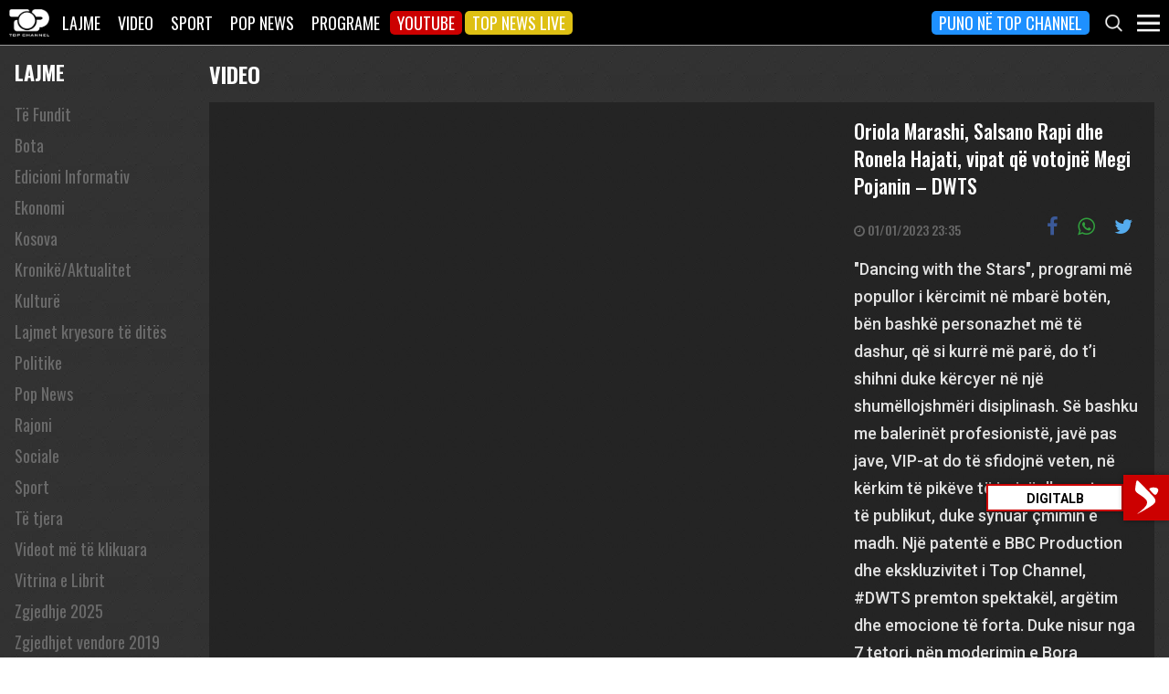

--- FILE ---
content_type: text/html; charset=UTF-8
request_url: https://top-channel.tv/video/oriola-marashi-salsano-rapi-dhe-ronela-hajati-vipat-qe-votojne-megi-pojanin-dwts/
body_size: 12668
content:

<!DOCTYPE html>
<html lang="en-US">

<head>
	<meta http-equiv="X-UA-Compatible" content="IE=edge">
	<meta name="viewport" content="width=device-width, initial-scale=1">
	<meta content='width=device-width, initial-scale=1.0, maximum-scale=1.0, user-scalable=0' name='viewport' />
	<title>  Oriola Marashi, Salsano Rapi dhe Ronela Hajati, vipat që votojnë Megi Pojanin &#8211; DWTS - Top Channel</title>
	<meta charset="UTF-8" />
	<meta name="facebook-domain-verification" content="0q8896rl4bckxncytvruakxa9negl1" />
	<meta property="fb:app_id" content="1715618661991455" />
	<meta property="fb:pages" content="134092533150" />
	<meta property="fb:pages" content="108962328164349" />
	<meta property="fb:pages" content="103166395479985" />
	<meta property="og:type" content="website" />
	<meta property="og:locale" content="sq_AL" />
	<meta name="apple-itunes-app" content="app-id=652840314">
	<!--<meta name="google-play-app" content="app-id=com.topchannel.tv.activitys">-->

	<meta property="og:url" content="https://top-channel.tv/video/oriola-marashi-salsano-rapi-dhe-ronela-hajati-vipat-qe-votojne-megi-pojanin-dwts/" />
	<meta property="og:title" content="Oriola Marashi, Salsano Rapi dhe Ronela Hajati, vipat që votojnë Megi Pojanin &#8211; DWTS - Top Channel" />
	<meta property="og:description" content=""Dancing with the Stars", programi më popullor i kërcimit në mbarë botën, bën bashkë personazhet më të dashur, që si kurrë më parë, do t’i shihni duke kërcyer në një shumëllojshmëri disiplinash. Së bashku me balerinët profesionistë, javë pas jave, VIP-at do të sfidojnë veten, në kërkim të pikëve të jurisë dhe votave të publikut, duke synuar çmimin e madh. Një patentë e BBC Production dhe ekskluzivitet i Top Channel, #DWTS premton spektakël, argëtim dhe emocione të forta.
Duke nisur nga 7 tetori, nën moderimin e Bora Zemanit, çdo të premte mbrëma, ora 21.00
Moderator Gold Room: Eno Popi

Juria e DWTS:
Kledi Kadiu
Dalina Buzi
Valbona Selimllari
Armand Peza

Konkurrentët pjesëmarrës:
Arbër Çepani
Elona Duro
Julka Gramo
Ilir Dushkaj
Irini Qirjako
Megi Pojani
Isli Islami
Alban Nimani
Salsano Rrapi
Ardit Çuni
Sara Hoxha
Elhaida Dani
Deborah Keçi
Gent Hazizi" />
	<meta property="og:image" content="https://img.youtube.com/vi/tURMTV-_XrQ/maxresdefault.jpg" />

	<meta name="twitter:card" content="summary_large_image">
	<meta name="twitter:creator" content="@topchanneltv">
	<meta name="twitter:site" content="@tchbreakingnews">
	<meta name="twitter:url" content="https://top-channel.tv/video/oriola-marashi-salsano-rapi-dhe-ronela-hajati-vipat-qe-votojne-megi-pojanin-dwts/">
	<meta name="twitter:title" content="Oriola Marashi, Salsano Rapi dhe Ronela Hajati, vipat që votojnë Megi Pojanin &#8211; DWTS - Top Channel">
	<meta name="twitter:description" content=""Dancing with the Stars", programi më popullor i kërcimit në mbarë botën, bën bashkë personazhet më të dashur, që si kurrë më parë, do t’i shihni duke kërcyer në një shumëllojshmëri disiplinash. Së bashku me balerinët profesionistë, javë pas jave, VIP-at do të sfidojnë veten, në kërkim të pikëve të jurisë dhe votave të publikut, duke synuar çmimin e madh. Një patentë e BBC Production dhe ekskluzivitet i Top Channel, #DWTS premton spektakël, argëtim dhe emocione të forta.
Duke nisur nga 7 tetori, nën moderimin e Bora Zemanit, çdo të premte mbrëma, ora 21.00
Moderator Gold Room: Eno Popi

Juria e DWTS:
Kledi Kadiu
Dalina Buzi
Valbona Selimllari
Armand Peza

Konkurrentët pjesëmarrës:
Arbër Çepani
Elona Duro
Julka Gramo
Ilir Dushkaj
Irini Qirjako
Megi Pojani
Isli Islami
Alban Nimani
Salsano Rrapi
Ardit Çuni
Sara Hoxha
Elhaida Dani
Deborah Keçi
Gent Hazizi">
	<meta name="twitter:image" content="https://img.youtube.com/vi/tURMTV-_XrQ/maxresdefault.jpg">
	<meta name="twitter:image:alt" content="Oriola Marashi, Salsano Rapi dhe Ronela Hajati, vipat që votojnë Megi Pojanin &#8211; DWTS - Top Channel">

	<meta name="google-adsense-account" content="ca-pub-9878286712228611">
	<script async src="https://pagead2.googlesyndication.com/pagead/js/adsbygoogle.js?client=ca-pub-9878286712228611"
		crossorigin="anonymous"></script>
	<meta name='robots' content='max-image-preview:large' />
	<style>img:is([sizes="auto" i], [sizes^="auto," i]) { contain-intrinsic-size: 3000px 1500px }</style>
	<link rel='stylesheet' id='wp-block-library-css' href='https://top-channel.tv/wp-includes/css/dist/block-library/style.min.css?ver=6.8.3' type='text/css' media='all' />
<style id='classic-theme-styles-inline-css' type='text/css'>
/*! This file is auto-generated */
.wp-block-button__link{color:#fff;background-color:#32373c;border-radius:9999px;box-shadow:none;text-decoration:none;padding:calc(.667em + 2px) calc(1.333em + 2px);font-size:1.125em}.wp-block-file__button{background:#32373c;color:#fff;text-decoration:none}
</style>
<style id='global-styles-inline-css' type='text/css'>
:root{--wp--preset--aspect-ratio--square: 1;--wp--preset--aspect-ratio--4-3: 4/3;--wp--preset--aspect-ratio--3-4: 3/4;--wp--preset--aspect-ratio--3-2: 3/2;--wp--preset--aspect-ratio--2-3: 2/3;--wp--preset--aspect-ratio--16-9: 16/9;--wp--preset--aspect-ratio--9-16: 9/16;--wp--preset--color--black: #000000;--wp--preset--color--cyan-bluish-gray: #abb8c3;--wp--preset--color--white: #ffffff;--wp--preset--color--pale-pink: #f78da7;--wp--preset--color--vivid-red: #cf2e2e;--wp--preset--color--luminous-vivid-orange: #ff6900;--wp--preset--color--luminous-vivid-amber: #fcb900;--wp--preset--color--light-green-cyan: #7bdcb5;--wp--preset--color--vivid-green-cyan: #00d084;--wp--preset--color--pale-cyan-blue: #8ed1fc;--wp--preset--color--vivid-cyan-blue: #0693e3;--wp--preset--color--vivid-purple: #9b51e0;--wp--preset--gradient--vivid-cyan-blue-to-vivid-purple: linear-gradient(135deg,rgba(6,147,227,1) 0%,rgb(155,81,224) 100%);--wp--preset--gradient--light-green-cyan-to-vivid-green-cyan: linear-gradient(135deg,rgb(122,220,180) 0%,rgb(0,208,130) 100%);--wp--preset--gradient--luminous-vivid-amber-to-luminous-vivid-orange: linear-gradient(135deg,rgba(252,185,0,1) 0%,rgba(255,105,0,1) 100%);--wp--preset--gradient--luminous-vivid-orange-to-vivid-red: linear-gradient(135deg,rgba(255,105,0,1) 0%,rgb(207,46,46) 100%);--wp--preset--gradient--very-light-gray-to-cyan-bluish-gray: linear-gradient(135deg,rgb(238,238,238) 0%,rgb(169,184,195) 100%);--wp--preset--gradient--cool-to-warm-spectrum: linear-gradient(135deg,rgb(74,234,220) 0%,rgb(151,120,209) 20%,rgb(207,42,186) 40%,rgb(238,44,130) 60%,rgb(251,105,98) 80%,rgb(254,248,76) 100%);--wp--preset--gradient--blush-light-purple: linear-gradient(135deg,rgb(255,206,236) 0%,rgb(152,150,240) 100%);--wp--preset--gradient--blush-bordeaux: linear-gradient(135deg,rgb(254,205,165) 0%,rgb(254,45,45) 50%,rgb(107,0,62) 100%);--wp--preset--gradient--luminous-dusk: linear-gradient(135deg,rgb(255,203,112) 0%,rgb(199,81,192) 50%,rgb(65,88,208) 100%);--wp--preset--gradient--pale-ocean: linear-gradient(135deg,rgb(255,245,203) 0%,rgb(182,227,212) 50%,rgb(51,167,181) 100%);--wp--preset--gradient--electric-grass: linear-gradient(135deg,rgb(202,248,128) 0%,rgb(113,206,126) 100%);--wp--preset--gradient--midnight: linear-gradient(135deg,rgb(2,3,129) 0%,rgb(40,116,252) 100%);--wp--preset--font-size--small: 13px;--wp--preset--font-size--medium: 20px;--wp--preset--font-size--large: 36px;--wp--preset--font-size--x-large: 42px;--wp--preset--spacing--20: 0.44rem;--wp--preset--spacing--30: 0.67rem;--wp--preset--spacing--40: 1rem;--wp--preset--spacing--50: 1.5rem;--wp--preset--spacing--60: 2.25rem;--wp--preset--spacing--70: 3.38rem;--wp--preset--spacing--80: 5.06rem;--wp--preset--shadow--natural: 6px 6px 9px rgba(0, 0, 0, 0.2);--wp--preset--shadow--deep: 12px 12px 50px rgba(0, 0, 0, 0.4);--wp--preset--shadow--sharp: 6px 6px 0px rgba(0, 0, 0, 0.2);--wp--preset--shadow--outlined: 6px 6px 0px -3px rgba(255, 255, 255, 1), 6px 6px rgba(0, 0, 0, 1);--wp--preset--shadow--crisp: 6px 6px 0px rgba(0, 0, 0, 1);}:where(.is-layout-flex){gap: 0.5em;}:where(.is-layout-grid){gap: 0.5em;}body .is-layout-flex{display: flex;}.is-layout-flex{flex-wrap: wrap;align-items: center;}.is-layout-flex > :is(*, div){margin: 0;}body .is-layout-grid{display: grid;}.is-layout-grid > :is(*, div){margin: 0;}:where(.wp-block-columns.is-layout-flex){gap: 2em;}:where(.wp-block-columns.is-layout-grid){gap: 2em;}:where(.wp-block-post-template.is-layout-flex){gap: 1.25em;}:where(.wp-block-post-template.is-layout-grid){gap: 1.25em;}.has-black-color{color: var(--wp--preset--color--black) !important;}.has-cyan-bluish-gray-color{color: var(--wp--preset--color--cyan-bluish-gray) !important;}.has-white-color{color: var(--wp--preset--color--white) !important;}.has-pale-pink-color{color: var(--wp--preset--color--pale-pink) !important;}.has-vivid-red-color{color: var(--wp--preset--color--vivid-red) !important;}.has-luminous-vivid-orange-color{color: var(--wp--preset--color--luminous-vivid-orange) !important;}.has-luminous-vivid-amber-color{color: var(--wp--preset--color--luminous-vivid-amber) !important;}.has-light-green-cyan-color{color: var(--wp--preset--color--light-green-cyan) !important;}.has-vivid-green-cyan-color{color: var(--wp--preset--color--vivid-green-cyan) !important;}.has-pale-cyan-blue-color{color: var(--wp--preset--color--pale-cyan-blue) !important;}.has-vivid-cyan-blue-color{color: var(--wp--preset--color--vivid-cyan-blue) !important;}.has-vivid-purple-color{color: var(--wp--preset--color--vivid-purple) !important;}.has-black-background-color{background-color: var(--wp--preset--color--black) !important;}.has-cyan-bluish-gray-background-color{background-color: var(--wp--preset--color--cyan-bluish-gray) !important;}.has-white-background-color{background-color: var(--wp--preset--color--white) !important;}.has-pale-pink-background-color{background-color: var(--wp--preset--color--pale-pink) !important;}.has-vivid-red-background-color{background-color: var(--wp--preset--color--vivid-red) !important;}.has-luminous-vivid-orange-background-color{background-color: var(--wp--preset--color--luminous-vivid-orange) !important;}.has-luminous-vivid-amber-background-color{background-color: var(--wp--preset--color--luminous-vivid-amber) !important;}.has-light-green-cyan-background-color{background-color: var(--wp--preset--color--light-green-cyan) !important;}.has-vivid-green-cyan-background-color{background-color: var(--wp--preset--color--vivid-green-cyan) !important;}.has-pale-cyan-blue-background-color{background-color: var(--wp--preset--color--pale-cyan-blue) !important;}.has-vivid-cyan-blue-background-color{background-color: var(--wp--preset--color--vivid-cyan-blue) !important;}.has-vivid-purple-background-color{background-color: var(--wp--preset--color--vivid-purple) !important;}.has-black-border-color{border-color: var(--wp--preset--color--black) !important;}.has-cyan-bluish-gray-border-color{border-color: var(--wp--preset--color--cyan-bluish-gray) !important;}.has-white-border-color{border-color: var(--wp--preset--color--white) !important;}.has-pale-pink-border-color{border-color: var(--wp--preset--color--pale-pink) !important;}.has-vivid-red-border-color{border-color: var(--wp--preset--color--vivid-red) !important;}.has-luminous-vivid-orange-border-color{border-color: var(--wp--preset--color--luminous-vivid-orange) !important;}.has-luminous-vivid-amber-border-color{border-color: var(--wp--preset--color--luminous-vivid-amber) !important;}.has-light-green-cyan-border-color{border-color: var(--wp--preset--color--light-green-cyan) !important;}.has-vivid-green-cyan-border-color{border-color: var(--wp--preset--color--vivid-green-cyan) !important;}.has-pale-cyan-blue-border-color{border-color: var(--wp--preset--color--pale-cyan-blue) !important;}.has-vivid-cyan-blue-border-color{border-color: var(--wp--preset--color--vivid-cyan-blue) !important;}.has-vivid-purple-border-color{border-color: var(--wp--preset--color--vivid-purple) !important;}.has-vivid-cyan-blue-to-vivid-purple-gradient-background{background: var(--wp--preset--gradient--vivid-cyan-blue-to-vivid-purple) !important;}.has-light-green-cyan-to-vivid-green-cyan-gradient-background{background: var(--wp--preset--gradient--light-green-cyan-to-vivid-green-cyan) !important;}.has-luminous-vivid-amber-to-luminous-vivid-orange-gradient-background{background: var(--wp--preset--gradient--luminous-vivid-amber-to-luminous-vivid-orange) !important;}.has-luminous-vivid-orange-to-vivid-red-gradient-background{background: var(--wp--preset--gradient--luminous-vivid-orange-to-vivid-red) !important;}.has-very-light-gray-to-cyan-bluish-gray-gradient-background{background: var(--wp--preset--gradient--very-light-gray-to-cyan-bluish-gray) !important;}.has-cool-to-warm-spectrum-gradient-background{background: var(--wp--preset--gradient--cool-to-warm-spectrum) !important;}.has-blush-light-purple-gradient-background{background: var(--wp--preset--gradient--blush-light-purple) !important;}.has-blush-bordeaux-gradient-background{background: var(--wp--preset--gradient--blush-bordeaux) !important;}.has-luminous-dusk-gradient-background{background: var(--wp--preset--gradient--luminous-dusk) !important;}.has-pale-ocean-gradient-background{background: var(--wp--preset--gradient--pale-ocean) !important;}.has-electric-grass-gradient-background{background: var(--wp--preset--gradient--electric-grass) !important;}.has-midnight-gradient-background{background: var(--wp--preset--gradient--midnight) !important;}.has-small-font-size{font-size: var(--wp--preset--font-size--small) !important;}.has-medium-font-size{font-size: var(--wp--preset--font-size--medium) !important;}.has-large-font-size{font-size: var(--wp--preset--font-size--large) !important;}.has-x-large-font-size{font-size: var(--wp--preset--font-size--x-large) !important;}
:where(.wp-block-post-template.is-layout-flex){gap: 1.25em;}:where(.wp-block-post-template.is-layout-grid){gap: 1.25em;}
:where(.wp-block-columns.is-layout-flex){gap: 2em;}:where(.wp-block-columns.is-layout-grid){gap: 2em;}
:root :where(.wp-block-pullquote){font-size: 1.5em;line-height: 1.6;}
</style>
<link rel='stylesheet' id='bootstrap-css' href='https://top-channel.tv/wp-content/themes/topchannel/assets/ext/bootstrap/css/bootstrap.min.css?ver=3.3.7.20260118' type='text/css' media='all' />
<link rel='stylesheet' id='tch-main-style-css' href='https://top-channel.tv/wp-content/themes/topchannel/style.css?ver=1.0.20260118' type='text/css' media='all' />
<link rel='stylesheet' id='font-awesome-css' href='https://top-channel.tv/wp-content/themes/topchannel/assets/ext/font-awesome/css/font-awesome.min.css?ver=4.7.0.20260118' type='text/css' media='all' />
<link rel='stylesheet' id='tch-election-block-style-css' href='https://top-channel.tv/wp-content/themes/topchannel/election.css?ver=1.0.20260118' type='text/css' media='all' />
<link rel='stylesheet' id='tch-media-style-css' href='https://top-channel.tv/wp-content/themes/topchannel/media-style.css?ver=1.0.20260118' type='text/css' media='all' />
<script type="text/javascript" src="https://top-channel.tv/wp-content/themes/topchannel/assets/ext/jquery/jquery-3.7.1.min.js?ver=1" id="jquery-js"></script>
<script type="text/javascript" src="https://top-channel.tv/wp-content/themes/topchannel/assets/ext/prebid/prebid10.17.0.js?ver=1.0.0.20260118" id="prebid-js"></script>
<script type="text/javascript" src="https://top-channel.tv/wp-content/themes/topchannel/gam.js?ver=1.0.0.20260118" id="gam-js"></script>
<link rel="canonical" href="https://top-channel.tv/video/oriola-marashi-salsano-rapi-dhe-ronela-hajati-vipat-qe-votojne-megi-pojanin-dwts/" />
<link rel="alternate" title="oEmbed (JSON)" type="application/json+oembed" href="https://top-channel.tv/wp-json/oembed/1.0/embed?url=https%3A%2F%2Ftop-channel.tv%2Fvideo%2Foriola-marashi-salsano-rapi-dhe-ronela-hajati-vipat-qe-votojne-megi-pojanin-dwts%2F" />
<link rel="alternate" title="oEmbed (XML)" type="text/xml+oembed" href="https://top-channel.tv/wp-json/oembed/1.0/embed?url=https%3A%2F%2Ftop-channel.tv%2Fvideo%2Foriola-marashi-salsano-rapi-dhe-ronela-hajati-vipat-qe-votojne-megi-pojanin-dwts%2F&#038;format=xml" />

	<!--[if lt IE 9]>
	<script src="https://oss.maxcdn.com/html5shiv/3.7.3/html5shiv.min.js"></script>
	<script src="https://oss.maxcdn.com/respond/1.4.2/respond.min.js"></script>
	<![endif]-->
	
	<script>
		var pageType = "article";
		var contentCategory = "";
	</script>


	<!-- Google tag (gtag.js) -->
	<script async src="https://www.googletagmanager.com/gtag/js?id=G-ZSFJQH1PRP"></script>
	<script>
		window.dataLayer = window.dataLayer || [];

		function gtag() {
			dataLayer.push(arguments);
		}
		gtag('js', new Date());
		gtag('config', 'G-ZSFJQH1PRP');
	</script>

	<!-- DFP Ads -->
	<script async='async' src='https://www.googletagservices.com/tag/js/gpt.js'></script>
	<script>
		var ajaxurl = "https://top-channel.tv/wp-admin/admin-ajax.php";
	</script>

	<link rel="apple-touch-icon" sizes="57x57" href="/icons/apple-icon-57x57.png">
	<link rel="apple-touch-icon" sizes="60x60" href="/icons/apple-icon-60x60.png">
	<link rel="apple-touch-icon" sizes="72x72" href="/icons/apple-icon-72x72.png">
	<link rel="apple-touch-icon" sizes="76x76" href="/icons/apple-icon-76x76.png">
	<link rel="apple-touch-icon" sizes="114x114" href="/icons/apple-icon-114x114.png">
	<link rel="apple-touch-icon" sizes="120x120" href="/icons/apple-icon-120x120.png">
	<link rel="apple-touch-icon" sizes="144x144" href="/icons/apple-icon-144x144.png">
	<link rel="apple-touch-icon" sizes="152x152" href="/icons/apple-icon-152x152.png">
	<link rel="apple-touch-icon" sizes="180x180" href="/icons/apple-icon-180x180.png">
	<link rel="icon" type="image/png" sizes="192x192" href="/icons/android-icon-192x192.png">
	<link rel="icon" type="image/png" sizes="32x32" href="/icons/favicon-32x32.png">
	<link rel="icon" type="image/png" sizes="96x96" href="/icons/favicon-96x96.png">
	<link rel="icon" type="image/png" sizes="16x16" href="/icons/favicon-16x16.png">
	<link rel="manifest" href="/icons/manifest.json">
	<meta name="msapplication-TileColor" content="#ffffff">
	<meta name="msapplication-TileImage" content="/icons/ms-icon-144x144.png">
	<meta name="theme-color" content="#142a51">


	
	<script type="application/ld+json">
		{
			"@context": "https://schema.org",
			"@type": "Organization",
			"name": "Top Channel Sh.a.",
			"url": "https://top-channel.tv/",
			"sameAs": [
				"https://www.facebook.com/topchannel",
				"https://www.instagram.com/topchannelalbania/",
				"https://twitter.com/topchanneltv",
				"https://www.youtube.com/user/TopChannelAlbania"
			]
		}
	</script>
		</head>

<body class="wp-singular video-template-default single single-video postid-2321089 wp-theme-topchannel tv">
	<div class="container-fluid siteContainer">

		

		<div class="topContainer">
			<div class="topInnerContainer">

				<div class="logoContainer">
					<a href="https://top-channel.tv/">
						<img src="https://top-channel.tv/wp-content/themes/topchannel/assets/images/logo.png" />
						<div class="clearfix"></div>
					</a>
					<div class="clearfix"></div>
				</div>

				<div class="bigMenu hidden-xs">
					<div class="menuContainer"><ul id="topMenu" class="menuUL"><li id="menu-item-18542" class="menu-item menu-item-type-custom menu-item-object-custom menu-item-18542"><a href="https://top-channel.tv/kreu/">Lajme</a></li>
<li id="menu-item-18545" class="menu-item menu-item-type-post_type_archive menu-item-object-video menu-item-18545"><a href="https://top-channel.tv/video/">Video</a></li>
<li id="menu-item-18587" class="menu-item menu-item-type-post_type menu-item-object-page menu-item-18587"><a href="https://top-channel.tv/sport/">Sport</a></li>
<li id="menu-item-18588" class="menu-item menu-item-type-post_type menu-item-object-page menu-item-18588"><a href="https://top-channel.tv/popnews/">Pop News</a></li>
<li id="menu-item-18712" class="menu-item menu-item-type-post_type_archive menu-item-object-programe menu-item-18712"><a href="https://top-channel.tv/programe/">Programe</a></li>
<li id="menu-item-965329" class="top-youtube-red menu-item menu-item-type-custom menu-item-object-custom menu-item-965329"><a href="https://www.youtube.com/subscription_center?add_user=TopChannelAlbania">Youtube</a></li>
<li id="menu-item-806108" class="orange menu-item menu-item-type-post_type menu-item-object-page menu-item-806108"><a href="https://top-channel.tv/topnewslive/">Top News LIVE</a></li>
<li id="menu-item-3244551" class="puno-top-channel menu-item menu-item-type-post_type menu-item-object-page menu-item-3244551"><a href="https://top-channel.tv/mundesi-punesimi/">Puno në Top Channel</a></li>
</ul></div><!-- Cached Nav: topMenu -->									</div>

				<div class="menuButtonContainer pull-right">
					<!-- 					<a href="/topnewslive/" class="topnewslive visible-xs"><img src="https://top-channel.tv/wp-content/themes/topchannel/assets/images/tnw.png" /></a> -->
					<a href="#" class="searchIcon"><img
							src="https://top-channel.tv/wp-content/themes/topchannel/assets/images/search.png" /></a>
					<a href="#" class="menuIcon"><img
							src="https://top-channel.tv/wp-content/themes/topchannel/assets/images/menu.png" /></a>
					<div class="clearfix"></div>
				</div>
				<div class="clearfix"></div>
			</div>
			<div class="clearfix"></div>
		</div>

		<div class="mainMenu">

			<div class="siteWidthContainer">
				<div class="col-xs-12 col-sm-2 col-md-2 col-lg-2 col">
					<div class="menuContainer"><ul id="newsMenu1" class="menuUL"><li id="menu-item-18518" class="menu-item menu-item-type-custom menu-item-object-custom menu-item-18518"><a href="https://top-channel.tv/kreu/">Lajme</a></li>
<li id="menu-item-18519" class="menu-item menu-item-type-taxonomy menu-item-object-category menu-item-18519"><a href="https://top-channel.tv/artikuj/vendi/politike/">Politikë</a></li>
<li id="menu-item-18521" class="menu-item menu-item-type-taxonomy menu-item-object-category menu-item-18521"><a href="https://top-channel.tv/artikuj/vendi/kronike/">Kronikë</a></li>
<li id="menu-item-18520" class="menu-item menu-item-type-taxonomy menu-item-object-category menu-item-18520"><a href="https://top-channel.tv/artikuj/vendi/aktualitet/">Aktualitet</a></li>
<li id="menu-item-247249" class="menu-item menu-item-type-taxonomy menu-item-object-category menu-item-247249"><a href="https://top-channel.tv/artikuj/vendi/ekonomi/">Ekonomi</a></li>
<li id="menu-item-18522" class="menu-item menu-item-type-taxonomy menu-item-object-category menu-item-18522"><a href="https://top-channel.tv/artikuj/vendi/sociale/">Sociale</a></li>
<li id="menu-item-648489" class="menu-item menu-item-type-taxonomy menu-item-object-videot menu-item-648489"><a href="https://top-channel.tv/videot/lajme/">Video</a></li>
<li id="menu-item-806131" class="menu-item menu-item-type-post_type menu-item-object-page menu-item-806131"><a href="https://top-channel.tv/topnewslive/">Top News LIVE</a></li>
</ul></div><!-- Cached Nav: newsMenu1 -->				</div>

				<div class="col-xs-12 col-sm-2 col-md-2 col-lg-2 col">
					<div class="menuContainer"><ul id="newsMenu2" class="menuUL"><li id="menu-item-18524" class="menu-item menu-item-type-taxonomy menu-item-object-category menu-item-18524"><a href="https://top-channel.tv/artikuj/bota/">Bota</a></li>
<li id="menu-item-2623901" class="menu-item menu-item-type-taxonomy menu-item-object-category menu-item-2623901"><a href="https://top-channel.tv/artikuj/opinion/">Opinion</a></li>
<li id="menu-item-780739" class="menu-item menu-item-type-taxonomy menu-item-object-category menu-item-780739"><a href="https://top-channel.tv/artikuj/vendi/koment/">Koment</a></li>
<li id="menu-item-18525" class="menu-item menu-item-type-taxonomy menu-item-object-category menu-item-18525"><a href="https://top-channel.tv/artikuj/rajoni/">Kosova dhe Rajoni</a></li>
<li id="menu-item-18527" class="menu-item menu-item-type-taxonomy menu-item-object-category menu-item-18527"><a href="https://top-channel.tv/artikuj/teknologji/">Shkencë dhe Teknologji</a></li>
<li id="menu-item-798696" class="menu-item menu-item-type-taxonomy menu-item-object-category menu-item-798696"><a href="https://top-channel.tv/artikuj/teknologji/auto/">Auto</a></li>
</ul></div><!-- Cached Nav: newsMenu2 -->				</div>

				<div class="col-xs-12 col-sm-2 col-md-2 col-lg-2 col visible-xs">
					<div class="menuContainer"><ul id="videoMenu" class="menuUL"><li id="menu-item-655471" class="menu-item menu-item-type-post_type_archive menu-item-object-video menu-item-655471"><a href="https://top-channel.tv/video/">Video</a></li>
<li id="menu-item-655473" class="menu-item menu-item-type-taxonomy menu-item-object-videot menu-item-655473"><a href="https://top-channel.tv/videot/programe/">Programe</a></li>
<li id="menu-item-655472" class="menu-item menu-item-type-taxonomy menu-item-object-videot menu-item-655472"><a href="https://top-channel.tv/videot/lajme/">Lajme</a></li>
</ul></div><!-- Cached Nav: videoMenu -->				</div>

				<div class="clearfix visible-xs"></div>

				<div class="col-xs-12 col-sm-2 col-md-2 col-lg-2 col">
					<div class="menuContainer"><ul id="sportsMenu" class="menuUL"><li id="menu-item-18592" class="menu-item menu-item-type-post_type menu-item-object-page menu-item-18592"><a href="https://top-channel.tv/sport/">Sport</a></li>
<li id="menu-item-3164066" class="menu-item menu-item-type-taxonomy menu-item-object-category menu-item-3164066"><a href="https://top-channel.tv/artikuj/sport/kombetarja/">Kombëtarja</a></li>
<li id="menu-item-3164067" class="menu-item menu-item-type-taxonomy menu-item-object-category menu-item-3164067"><a href="https://top-channel.tv/artikuj/sport/kategoria-superiore/">Kategoria Superiore</a></li>
<li id="menu-item-3164068" class="menu-item menu-item-type-taxonomy menu-item-object-category menu-item-3164068"><a href="https://top-channel.tv/artikuj/sport/kategoria-e-pare/">Kategoria e Parë</a></li>
<li id="menu-item-3164069" class="menu-item menu-item-type-taxonomy menu-item-object-category menu-item-3164069"><a href="https://top-channel.tv/artikuj/sport/premier-league/">Premier League</a></li>
<li id="menu-item-3164071" class="menu-item menu-item-type-taxonomy menu-item-object-category menu-item-3164071"><a href="https://top-channel.tv/artikuj/sport/la-liga/">La Liga</a></li>
<li id="menu-item-3164073" class="menu-item menu-item-type-taxonomy menu-item-object-category menu-item-3164073"><a href="https://top-channel.tv/artikuj/sport/serie-a/">Serie A</a></li>
<li id="menu-item-3164075" class="menu-item menu-item-type-taxonomy menu-item-object-category menu-item-3164075"><a href="https://top-channel.tv/artikuj/sport/shumesportesh/">Shumësportësh</a></li>
<li id="menu-item-3164076" class="menu-item menu-item-type-taxonomy menu-item-object-category menu-item-3164076"><a href="https://top-channel.tv/artikuj/sport/sport-gossip/">Sport Gossip</a></li>
</ul></div><!-- Cached Nav: sportsMenu -->				</div>

				<div class="col-xs-12 col-sm-2 col-md-2 col-lg-2 col">
					<div class="menuContainer"><ul id="popnewsMenu" class="menuUL"><li id="menu-item-18591" class="menu-item menu-item-type-post_type menu-item-object-page menu-item-18591"><a href="https://top-channel.tv/popnews/">Pop News</a></li>
<li id="menu-item-247475" class="menu-item menu-item-type-post_type menu-item-object-page menu-item-247475"><a href="https://top-channel.tv/popnews/">Showbiz</a></li>
<li id="menu-item-18530" class="menu-item menu-item-type-taxonomy menu-item-object-category menu-item-18530"><a href="https://top-channel.tv/artikuj/popnews/lifestyle/">Lifestyle</a></li>
<li id="menu-item-659608" class="menu-item menu-item-type-taxonomy menu-item-object-category menu-item-659608"><a href="https://top-channel.tv/artikuj/popnews/fashion/">Fashion</a></li>
<li id="menu-item-659609" class="menu-item menu-item-type-taxonomy menu-item-object-category current-post-ancestor current-menu-parent current-post-parent menu-item-659609"><a href="https://top-channel.tv/artikuj/popnews/shendeti/">Shëndeti</a></li>
<li id="menu-item-659607" class="menu-item menu-item-type-taxonomy menu-item-object-category menu-item-659607"><a href="https://top-channel.tv/artikuj/popnews/dieta/">Dieta</a></li>
<li id="menu-item-716679" class="menu-item menu-item-type-taxonomy menu-item-object-category menu-item-716679"><a href="https://top-channel.tv/artikuj/popnews/receta-gatimi/">Receta gatimi</a></li>
</ul></div><!-- Cached Nav: popnewsMenu -->				</div>


				<div class="col-xs-12 col-sm-2 col-md-2 col-lg-2 col">
					<div class="menuContainer"><ul id="tvMenu" class="menuUL"><li id="menu-item-18713" class="menu-item menu-item-type-post_type_archive menu-item-object-programe menu-item-18713"><a href="https://top-channel.tv/programe/">Programe</a></li>
<li id="menu-item-2965450" class="menu-item menu-item-type-custom menu-item-object-custom menu-item-2965450"><a href="https://bigbrothervip.top-channel.tv/">Big Brother VIP</a></li>
<li id="menu-item-2007890" class="menu-item menu-item-type-post_type menu-item-object-programe menu-item-2007890"><a href="https://top-channel.tv/programe/perputhen/">Për’puthen</a></li>
<li id="menu-item-2007891" class="menu-item menu-item-type-post_type menu-item-object-programe menu-item-2007891"><a href="https://top-channel.tv/programe/shqiperia-live/">Shqipëria LIVE</a></li>
<li id="menu-item-247538" class="menu-item menu-item-type-post_type menu-item-object-programe menu-item-247538"><a href="https://top-channel.tv/programe/fiksfare/">Fiks Fare</a></li>
<li id="menu-item-18553" class="menu-item menu-item-type-taxonomy menu-item-object-videot menu-item-18553"><a href="https://top-channel.tv/videot/programe/">Video</a></li>
<li id="menu-item-248057" class="menu-item menu-item-type-post_type_archive menu-item-object-programe menu-item-248057"><a href="https://top-channel.tv/programe/">Të gjitha programet</a></li>
<li id="menu-item-873786" class="menu-item menu-item-type-post_type menu-item-object-page menu-item-873786"><a href="https://top-channel.tv/guida/">Guida TV</a></li>
</ul></div><!-- Cached Nav: tvMenu -->				</div>

				<div class="col-xs-12 col-sm-2 col-md-2 col-lg-2 col">
					<div class="menuContainer"><ul id="tchMenu" class="menuUL"><li id="menu-item-18539" class="menu-item menu-item-type-post_type menu-item-object-page menu-item-18539"><a href="https://top-channel.tv/rreth-top-channel/">Top Channel</a></li>
<li id="menu-item-18551" class="menu-item menu-item-type-post_type menu-item-object-page menu-item-18551"><a href="https://top-channel.tv/rreth-top-channel/">Rreth Top Channel</a></li>
<li id="menu-item-2985343" class="menu-item menu-item-type-custom menu-item-object-custom menu-item-2985343"><a href="https://tickets.top-media.al/">Bileta</a></li>
<li id="menu-item-18540" class="menu-item menu-item-type-post_type menu-item-object-page menu-item-18540"><a href="https://top-channel.tv/rreth-top-channel/kontakt/">Kontakt</a></li>
<li id="menu-item-18538" class="menu-item menu-item-type-post_type menu-item-object-page menu-item-18538"><a href="https://top-channel.tv/mundesi-punesimi/">Puno në Top Channel</a></li>
<li id="menu-item-2543732" class="menu-item menu-item-type-post_type menu-item-object-page menu-item-2543732"><a href="https://top-channel.tv/privacy-policy-terms-of-use/">Privacy Policy &#038; Terms of Use</a></li>
</ul></div><!-- Cached Nav: tchMenu -->				</div>

				<div class="clearfix"></div>
			</div>
			<div class="clearfix"></div>
		</div>

		<div class="searchBox">
			<div class="siteWidthContainer">
				<form method="get" action="https://top-channel.tv/">
					<input pattern=".{3,}" required type="text" name="s" id="s" placeholder="Kerko..." class="txt" />
					<button type="submit" class="startSearch">
						<i class="fa fa-search" aria-hidden="true"></i>
					</button>
					<div class="clearfix"></div>
				</form>
				<div class="clearfix"></div>
			</div>
		</div>

		<div class="contentWrapper"><div class="vContainer">
	<aside class="mediaSide col-xs-12 col-sm-3 col-md-2 col-lg-2 hidden-xs">
		<div class="inner">
			<a href="#" class="closeMediaFilter visible-xs"><i class="fa fa-times-circle-o" aria-hidden="true"></i></a>
			
			<div class="head">
				<a href="https://top-channel.tv/videot/lajme/" class="item first newscats">
					Lajme				</a>
				<div class="clearfix"></div>
			</div>
			
			<div class="subcatHolder">
				<div class="subcats newscats">
					<a href="https://top-channel.tv/videot/lajme/" class="item">T&euml; Fundit</a>
										<a href="https://top-channel.tv/videot/bota/" class="item">Bota</a>
										<a href="https://top-channel.tv/videot/edicioni-informativ/" class="item">Edicioni Informativ</a>
										<a href="https://top-channel.tv/videot/ekonomi/" class="item">Ekonomi</a>
										<a href="https://top-channel.tv/videot/kosova/" class="item">Kosova</a>
										<a href="https://top-channel.tv/videot/kronikeaktualitet/" class="item">Kronikë/Aktualitet</a>
										<a href="https://top-channel.tv/videot/kulture/" class="item">Kulturë</a>
										<a href="https://top-channel.tv/videot/webnews/" class="item">Lajmet kryesore të ditës</a>
										<a href="https://top-channel.tv/videot/politike/" class="item">Politike</a>
										<a href="https://top-channel.tv/videot/popnews/" class="item">Pop News</a>
										<a href="https://top-channel.tv/videot/rajoni/" class="item">Rajoni</a>
										<a href="https://top-channel.tv/videot/sociale/" class="item">Sociale</a>
										<a href="https://top-channel.tv/videot/sport/" class="item">Sport</a>
										<a href="https://top-channel.tv/videot/te-tjera/" class="item">Të tjera</a>
										<a href="https://top-channel.tv/videot/top-video/" class="item">Videot më të klikuara</a>
										<a href="https://top-channel.tv/videot/vitrina-e-librit/" class="item">Vitrina e Librit</a>
										<a href="https://top-channel.tv/videot/zgjedhje-2025/" class="item">Zgjedhje 2025</a>
										<a href="https://top-channel.tv/videot/zgjedhjet-vendore-2019/" class="item">Zgjedhjet vendore 2019</a>
										<div class="clearfix"></div>
				</div>
				
				<div class="clearfix"></div>
			</div>
			
			<div class="head">
				<a href="https://top-channel.tv/videot/programe/" class="item first showcats">
					Programe				</a>
				<div class="clearfix"></div>
			</div>
			
			
			<div class="subcatHolder">
				<div class="subcats showcats">
					<a href="https://top-channel.tv/videot/programe/" class="item">T&euml; Fundit</a>
										<a href="https://top-channel.tv/videot/a-je-bre-normal/" class="item">A je bre normal?</a>
										<a href="https://top-channel.tv/videot/a-live-night/" class="item">A.Live.Night</a>
										<a href="https://top-channel.tv/videot/ag-show/" class="item">AG Show</a>
										<a href="https://top-channel.tv/videot/ajo/" class="item">AJO</a>
										<a href="https://top-channel.tv/videot/albanian-brand/" class="item">Albanian Brand</a>
										<a href="https://top-channel.tv/videot/artkand/" class="item">ArtKand</a>
										<a href="https://top-channel.tv/videot/bageti-e-bujqesi/" class="item">Bagëti e Bujqësi</a>
										<a href="https://top-channel.tv/videot/black-histori/" class="item">Black Histori</a>
										<a href="https://top-channel.tv/videot/breaking/" class="item">Breaking</a>
										<a href="https://top-channel.tv/videot/business-in/" class="item">Business In</a>
										<a href="https://top-channel.tv/videot/cartel/" class="item">Cartel</a>
										<a href="https://top-channel.tv/videot/cherry-on-top/" class="item">Cherry on Top</a>
										<a href="https://top-channel.tv/videot/cikli-i-dokumentareve-cut/" class="item">CUT</a>
										<a href="https://top-channel.tv/videot/dancing-with-the-stars/" class="item">Dancing with the Stars</a>
										<a href="https://top-channel.tv/videot/destinacionet-e-pazbuluara-te-shqiperise/" class="item">Destinacionet e Pazbuluara të Shqipërisë</a>
										<a href="https://top-channel.tv/videot/dwts-fan-club/" class="item">DWTS Fan Club</a>
										<a href="https://top-channel.tv/videot/e-diell/" class="item">E Diell</a>
										<a href="https://top-channel.tv/videot/enderrtjerresit/" class="item">ËNDËRRTJERRËSIT</a>
										<a href="https://top-channel.tv/videot/exclusive/" class="item">Exclusive</a>
										<a href="https://top-channel.tv/videot/femijet-dhe-festat/" class="item">Fëmijët dhe Festat</a>
										<a href="https://top-channel.tv/videot/fiks-fare/" class="item">Fiks Fare</a>
										<a href="https://top-channel.tv/videot/flet/" class="item">FLE'T - Podcast</a>
										<a href="https://top-channel.tv/videot/ftesene5/" class="item">Ftesë në 5</a>
										<a href="https://top-channel.tv/videot/fun-camp/" class="item">Fun Camp</a>
										<a href="https://top-channel.tv/videot/gjurme-shqiptare/" class="item">Gjurmë Shqiptare</a>
										<a href="https://top-channel.tv/videot/goca-dhe-gra/" class="item">Goca dhe Gra</a>
										<a href="https://top-channel.tv/videot/grida-duma-podcast/" class="item">Grida Duma Podcast</a>
										<a href="https://top-channel.tv/videot/habitus/" class="item">Habitus</a>
										<a href="https://top-channel.tv/videot/hipokrati/" class="item">Hipokrati</a>
										<a href="https://top-channel.tv/videot/inside-story/" class="item">Inside Story</a>
										<a href="https://top-channel.tv/videot/jashte-vijes-se-verdhe/" class="item">Jashtë vijës së verdhë</a>
										<a href="https://top-channel.tv/videot/javet-kulturore-nderkombetare/" class="item">Javët Kulturore Ndërkombëtare</a>
										<a href="https://top-channel.tv/videot/lindje-perendim/" class="item">Lindje Perëndim</a>
										<a href="https://top-channel.tv/videot/lufta-e-nuseve/" class="item">Lufta e Nuseve</a>
										<a href="https://top-channel.tv/videot/mysafiri/" class="item">Mysafiri</a>
										<a href="https://top-channel.tv/videot/ne-shtepi-te-re/" class="item">Në Shtëpi Te Re</a>
										<a href="https://top-channel.tv/videot/ne-shtepine-tone/" class="item">Në Shtëpinë Tonë</a>
										<a href="https://top-channel.tv/videot/ne-sofren-shqiptare/" class="item">Në sofrën shqiptare</a>
										<a href="https://top-channel.tv/videot/ne-timon/" class="item">Ne Timon</a>
										<a href="https://top-channel.tv/videot/nice/" class="item">Niçe</a>
										<a href="https://top-channel.tv/videot/nostalgji/" class="item">Nostalgji</a>
										<a href="https://top-channel.tv/videot/on-the-road/" class="item">On The Road</a>
										<a href="https://top-channel.tv/videot/ora-e-tiranes/" class="item">Ora e Tiranës</a>
										<a href="https://top-channel.tv/videot/oscars/" class="item">Oscars</a>
										<a href="https://top-channel.tv/videot/pas-emrit-nga-kristi-gongo/" class="item">Pas Emrit nga Kristi Gongo</a>
										<a href="https://top-channel.tv/videot/per-shqiptaret/" class="item">Për Shqiptarët</a>
										<a href="https://top-channel.tv/videot/permbledhja-ditore/" class="item">Përmbledhja Ditore</a>
										<a href="https://top-channel.tv/videot/perputhen/" class="item">Përputhen</a>
										<a href="https://top-channel.tv/videot/perputhen-prime/" class="item">Përputhen Prime</a>
										<a href="https://top-channel.tv/videot/personazhe-ne-top-news/" class="item">Personazhe në Top News</a>
										<a href="https://top-channel.tv/videot/piramida/" class="item">Piramida</a>
										<a href="https://top-channel.tv/videot/politikan-ntigan-top-news/" class="item">Politikan N'Tigan - Top News</a>
										<a href="https://top-channel.tv/videot/politiko/" class="item">Politiko</a>
										<a href="https://top-channel.tv/videot/portokalli/" class="item">Portokalli</a>
										<a href="https://top-channel.tv/videot/procesi-sportiv/" class="item">Procesi Sportiv</a>
										<a href="https://top-channel.tv/videot/pune-pa-teka/" class="item">Punë pa teka</a>
										<a href="https://top-channel.tv/videot/pushime-on-top/" class="item">Pushime on Top</a>
										<a href="https://top-channel.tv/videot/se-luan-topi-programe/" class="item">S'e Luan Topi</a>
										<a href="https://top-channel.tv/videot/shendet-me-almen/" class="item">Shendet me Almen</a>
										<a href="https://top-channel.tv/videot/shqiperia-live/" class="item">Shqipëria Live</a>
										<a href="https://top-channel.tv/videot/shqiperia-tjeter/" class="item">Shqipëria Tjetër</a>
										<a href="https://top-channel.tv/videot/si-sot-nje-vit-me-pare/" class="item">Si sot një vit më parë</a>
										<a href="https://top-channel.tv/videot/startop/" class="item">StarTop</a>
										<a href="https://top-channel.tv/videot/te-pasurit/" class="item">Te Pasurit</a>
										<a href="https://top-channel.tv/videot/te-tjera-programe/" class="item">Të tjera</a>
										<a href="https://top-channel.tv/videot/tenxherja-kapakun/" class="item">Tenxherja Kapakun</a>
										<a href="https://top-channel.tv/videot/toparena/" class="item">Top Arena</a>
										<a href="https://top-channel.tv/videot/top-music-awards/" class="item">Top Music Awards</a>
										<a href="https://top-channel.tv/videot/top-story/" class="item">Top Story</a>
										<a href="https://top-channel.tv/videot/toptalk/" class="item">Top Talk</a>
										<a href="https://top-channel.tv/videot/top-talk-ekonomi/" class="item">Top Talk - Ekonomi</a>
										<a href="https://top-channel.tv/videot/trip-top/" class="item">Trip Top</a>
										<a href="https://top-channel.tv/videot/ura-e-mesdheut/" class="item">Ura e Mesdheut</a>
										<a href="https://top-channel.tv/videot/wake-up/" class="item">Wake Up</a>
										<a href="https://top-channel.tv/videot/yjet-shqiptare-te-diaspores/" class="item">Yjet Shqiptarë të Diasporës</a>
										<a href="https://top-channel.tv/videot/zona-zero/" class="item">Zona Zero</a>
										<div class="clearfix"></div>
				</div>
				<div class="clearfix"></div>
			</div>
			<div class="clearfix"></div>						
		</div>
		<div class="clearfix"></div>
	</aside>
	<section class="mediaMain col-xs-12 col-sm-9 col-md-10 col-lg-10">

		<div class="inner">
						<a class="mediaPageTitle" href="#">
				Video  <span class="mtr pull-right visible-xs"><i class="fa fa-chevron-circle-down" aria-hidden="true"></i></span>
				<div class="clearfix"></div>
			</a>
			<div class="clearfix"></div>			
		</div>
		<div class="clearfix"></div>
		
				<div class="videoPlayerWrapper">
			<div class="inner">
				<div class="col-xs-12 col-sm-12 col-md-12 col-lg-8 vp">
					<div class="videoWrapper mainVideo">
						<iframe id="videoPlayer" type="text/html" width="1280" height="720" src="https://www.youtube.com/embed/tURMTV-_XrQ?playsinline=1" frameborder="0" allowfullscreen></iframe>
						<div class="clearfix"></div>
					</div>
				</div>
				<div class="col-xs-12 col-sm-12 col-md-12 col-lg-4 vt">
					<div class="title">
						Oriola Marashi, Salsano Rapi dhe Ronela Hajati, vipat që votojnë Megi Pojanin &#8211; DWTS						<div class="clearfix mb20"></div>
						
						<div class="col-xs-6 col-sm-6 col-md-6 col-lg-6 np">
							<div class="date"><i class="fa fa-clock-o" aria-hidden="true"></i> 01/01/2023 23:35</div>	
							<div class="clearfix"></div>	
						</div>
						<div class="col-xs-6 col-sm-6 col-md-6 col-lg-6 text-right np">
							<div class="clearfix"></div>
<div class="sharing">
    <a href="https://www.facebook.com/dialog/feed?app_id=1715618661991455&display=popup&link=https://top-channel.tv/video/oriola-marashi-salsano-rapi-dhe-ronela-hajati-vipat-qe-votojne-megi-pojanin-dwts/&redirect_uri=https://top-channel.tv/video/oriola-marashi-salsano-rapi-dhe-ronela-hajati-vipat-qe-votojne-megi-pojanin-dwts/" target="_blank" class="shareIcon facebook">
        <span class="fa fa-facebook"></span>
    </a>
    <a href="whatsapp://send?text=https://top-channel.tv/video/oriola-marashi-salsano-rapi-dhe-ronela-hajati-vipat-qe-votojne-megi-pojanin-dwts/" data-action="share/whatsapp/share" target="_blank" class="shareIcon whatsapp">
        <span class="fa fa-whatsapp"></span>
    </a>
    <a href="https://twitter.com/intent/tweet?text=Oriola+Marashi%2C+Salsano+Rapi+dhe+Ronela+Hajati%2C+vipat+q%C3%AB+votojn%C3%AB+Megi+Pojanin+%26%238211%3B+DWTS&via=topchanneltv&url=https://top-channel.tv/video/oriola-marashi-salsano-rapi-dhe-ronela-hajati-vipat-qe-votojne-megi-pojanin-dwts/" target="_blank" class="shareIcon twitter">
        <span class="fa fa-twitter"></span>
    </a>
    <div class="clearfix"></div>
</div>
<div class="clearfix"></div>							<div class="clearfix"></div>	
						</div>
						
												<div class="clearfix"></div>	
						<p class="vDesc">"Dancing with the Stars", programi më popullor i kërcimit në mbarë botën, bën bashkë personazhet më të dashur, që si kurrë më parë, do t’i shihni duke kërcyer në një shumëllojshmëri disiplinash. Së bashku me balerinët profesionistë, javë pas jave, VIP-at do të sfidojnë veten, në kërkim të pikëve të jurisë dhe votave të publikut, duke synuar çmimin e madh. Një patentë e BBC Production dhe ekskluzivitet i Top Channel, #DWTS premton spektakël, argëtim dhe emocione të forta.
Duke nisur nga 7 tetori, nën moderimin e Bora Zemanit, çdo të premte mbrëma, ora 21.00
Moderator Gold Room: Eno Popi

Juria e DWTS:
Kledi Kadiu
Dalina Buzi
Valbona Selimllari
Armand Peza

Konkurrentët pjesëmarrës:
Arbër Çepani
Elona Duro
Julka Gramo
Ilir Dushkaj
Irini Qirjako
Megi Pojani
Isli Islami
Alban Nimani
Salsano Rrapi
Ardit Çuni
Sara Hoxha
Elhaida Dani
Deborah Keçi
Gent Hazizi</p>
												<div class="clearfix"></div>	
					</div>
				</div>
				<div class="clearfix"></div>
			</div>
			<div class="clearfix"></div>
		</div>
				
		<div class="clearfix"></div>
		<div class="mediaContent">
			
						
									<a class="oneMedia col-xs-12 col-sm-12 col-md-4 col-lg-4" href="https://top-channel.tv/video/dancing-with-the-stars-show-reel-2023/" index="1">
				<div class="inner">
					<div class="imageContainer">
						<img src="https://img.youtube.com/vi/EAZQbCwSGiM/maxresdefault.jpg" class="img-responsive fullWidthImage" />
						<div class="mediaIcon videoicon"><i class="fa fa-play" aria-hidden="true"></i></div>
						<div class="clearfix"></div>		
					</div>
					<div class="title">
						Dancing With The Stars, Show Reel 2023						<div class="clearfix"></div>
						<div class="date"><i class="fa fa-clock-o" aria-hidden="true"></i> 27/01 14:09</div>	
						<div class="clearfix"></div>		
					</div>
					<div class="clearfix"></div>
				</div>
				<div class="clearfix"></div>		
			</a>
			
						
							<div class="clearfix visible-xs"></div>
																		<a class="oneMedia col-xs-12 col-sm-12 col-md-4 col-lg-4" href="https://top-channel.tv/video/dancing-with-the-stars-l-finale-29-dhjetor-2023/" index="2">
				<div class="inner">
					<div class="imageContainer">
						<img src="https://img.youtube.com/vi/lO58vk6BQSc/maxresdefault.jpg" class="img-responsive fullWidthImage" />
						<div class="mediaIcon videoicon"><i class="fa fa-play" aria-hidden="true"></i></div>
						<div class="clearfix"></div>		
					</div>
					<div class="title">
						Dancing With The Stars l Finale, 29 Dhjetor 2023						<div class="clearfix"></div>
						<div class="date"><i class="fa fa-clock-o" aria-hidden="true"></i> 30/12 02:00</div>	
						<div class="clearfix"></div>		
					</div>
					<div class="clearfix"></div>
				</div>
				<div class="clearfix"></div>		
			</a>
			
						
																		<a class="oneMedia col-xs-12 col-sm-12 col-md-4 col-lg-4" href="https://top-channel.tv/video/prapaskenat-ja-cndodh-pas-kamerave-te-dancing-with-the-stars/" index="3">
				<div class="inner">
					<div class="imageContainer">
						<img src="https://img.youtube.com/vi/-xaHnM9whcQ/maxresdefault.jpg" class="img-responsive fullWidthImage" />
						<div class="mediaIcon videoicon"><i class="fa fa-play" aria-hidden="true"></i></div>
						<div class="clearfix"></div>		
					</div>
					<div class="title">
						Prapaskenat/ Ja ç’ndodh pas kamerave të “Dancing With The Stars”						<div class="clearfix"></div>
						<div class="date"><i class="fa fa-clock-o" aria-hidden="true"></i> 30/12 00:52</div>	
						<div class="clearfix"></div>		
					</div>
					<div class="clearfix"></div>
				</div>
				<div class="clearfix"></div>		
			</a>
			
													
							<div class="clearfix visible-xs"></div>
										<div class="clearfix visible-sm visible-md"></div>
										<div class="clearfix visible-lg"></div>	
												<a class="oneMedia col-xs-6 col-sm-4 col-md-4 col-lg-2" href="https://top-channel.tv/video/enxhi-nasufi-dhe-silvester-shuta-fituesit-e-edicionit-te-dyte-te-dancing-with-the-stars/" index="4">
				<div class="inner">
					<div class="imageContainer">
						<img src="https://img.youtube.com/vi/QTbm1cHJo3o/maxresdefault.jpg" class="img-responsive fullWidthImage" />
						<div class="mediaIcon videoicon"><i class="fa fa-play" aria-hidden="true"></i></div>
						<div class="clearfix"></div>		
					</div>
					<div class="title">
						Enxhi Nasufi dhe Silvester Shuta, fituesit e edicionit të dytë të “Dancing With The Stars”						<div class="clearfix"></div>
						<div class="date"><i class="fa fa-clock-o" aria-hidden="true"></i> 30/12 00:51</div>	
						<div class="clearfix"></div>		
					</div>
					<div class="clearfix"></div>
				</div>
				<div class="clearfix"></div>		
			</a>
			
						
																		<a class="oneMedia col-xs-6 col-sm-4 col-md-4 col-lg-2" href="https://top-channel.tv/video/performance-magjike-nga-balerinet-profesioniste-odeta-dishnica-dhe-dion-gjinika-dwts/" index="5">
				<div class="inner">
					<div class="imageContainer">
						<img src="https://img.youtube.com/vi/5v-HcvNGXsU/maxresdefault.jpg" class="img-responsive fullWidthImage" />
						<div class="mediaIcon videoicon"><i class="fa fa-play" aria-hidden="true"></i></div>
						<div class="clearfix"></div>		
					</div>
					<div class="title">
						Performancë magjike nga balerinët profesionistë Odeta Dishnica dhe Dion Gjinika &#8211; DWTS						<div class="clearfix"></div>
						<div class="date"><i class="fa fa-clock-o" aria-hidden="true"></i> 30/12 00:29</div>	
						<div class="clearfix"></div>		
					</div>
					<div class="clearfix"></div>
				</div>
				<div class="clearfix"></div>		
			</a>
			
						
							<div class="clearfix visible-xs"></div>
																		<a class="oneMedia col-xs-6 col-sm-4 col-md-4 col-lg-2" href="https://top-channel.tv/video/beteja-e-fundit-e-sardi-strugaj-dhe-ensa-llaci-dancing-with-the-stars/" index="6">
				<div class="inner">
					<div class="imageContainer">
						<img src="https://img.youtube.com/vi/-XkAsj-sR_4/maxresdefault.jpg" class="img-responsive fullWidthImage" />
						<div class="mediaIcon videoicon"><i class="fa fa-play" aria-hidden="true"></i></div>
						<div class="clearfix"></div>		
					</div>
					<div class="title">
						Beteja e fundit e Sardi Strugaj dhe Ensa Llaci &#8211; Dancing With The Stars						<div class="clearfix"></div>
						<div class="date"><i class="fa fa-clock-o" aria-hidden="true"></i> 30/12 00:28</div>	
						<div class="clearfix"></div>		
					</div>
					<div class="clearfix"></div>
				</div>
				<div class="clearfix"></div>		
			</a>
			
						
										<div class="clearfix visible-sm visible-md"></div>
															<a class="oneMedia col-xs-6 col-sm-4 col-md-4 col-lg-2" href="https://top-channel.tv/video/kercejne-per-here-te-fundit-enxhi-nasufi-dhe-silvester-shuta-dancing-with-the-stars/" index="7">
				<div class="inner">
					<div class="imageContainer">
						<img src="https://img.youtube.com/vi/7bUVNTCS8NY/maxresdefault.jpg" class="img-responsive fullWidthImage" />
						<div class="mediaIcon videoicon"><i class="fa fa-play" aria-hidden="true"></i></div>
						<div class="clearfix"></div>		
					</div>
					<div class="title">
						Kërcejnë për herë të fundit, Enxhi Nasufi dhe Silvester Shuta &#8211; Dancing With The Stars						<div class="clearfix"></div>
						<div class="date"><i class="fa fa-clock-o" aria-hidden="true"></i> 30/12 00:27</div>	
						<div class="clearfix"></div>		
					</div>
					<div class="clearfix"></div>
				</div>
				<div class="clearfix"></div>		
			</a>
			
						
							<div class="clearfix visible-xs"></div>
																		<a class="oneMedia col-xs-6 col-sm-4 col-md-4 col-lg-2" href="https://top-channel.tv/video/njihuni-me-dy-finalistet-qe-do-perballen-koke-me-koke-dancing-with-the-stars/" index="8">
				<div class="inner">
					<div class="imageContainer">
						<img src="https://img.youtube.com/vi/soXcotD1pDo/maxresdefault.jpg" class="img-responsive fullWidthImage" />
						<div class="mediaIcon videoicon"><i class="fa fa-play" aria-hidden="true"></i></div>
						<div class="clearfix"></div>		
					</div>
					<div class="title">
						Njihuni me dy finalistet që do përballen kokë më kokë &#8211; Dancing With The Stars						<div class="clearfix"></div>
						<div class="date"><i class="fa fa-clock-o" aria-hidden="true"></i> 30/12 00:25</div>	
						<div class="clearfix"></div>		
					</div>
					<div class="clearfix"></div>
				</div>
				<div class="clearfix"></div>		
			</a>
			
						
																		<a class="oneMedia col-xs-6 col-sm-4 col-md-4 col-lg-2" href="https://top-channel.tv/video/ylli-limani-konkurrent-ne-dwts-3-ja-cthote-ai/" index="9">
				<div class="inner">
					<div class="imageContainer">
						<img src="https://img.youtube.com/vi/r__94JGO_UQ/maxresdefault.jpg" class="img-responsive fullWidthImage" />
						<div class="mediaIcon videoicon"><i class="fa fa-play" aria-hidden="true"></i></div>
						<div class="clearfix"></div>		
					</div>
					<div class="title">
						Ylli Limani konkurrent në DWTS 3? Ja ç’thotë ai						<div class="clearfix"></div>
						<div class="date"><i class="fa fa-clock-o" aria-hidden="true"></i> 30/12 00:19</div>	
						<div class="clearfix"></div>		
					</div>
					<div class="clearfix"></div>
				</div>
				<div class="clearfix"></div>		
			</a>
			
						
							<div class="clearfix visible-xs"></div>
										<div class="clearfix visible-sm visible-md"></div>
										<div class="clearfix visible-lg"></div>	
												<a class="oneMedia col-xs-6 col-sm-4 col-md-4 col-lg-2" href="https://top-channel.tv/video/per-here-te-pare-sardi-strugaj-me-rekord-pikesh-ne-finale-dancing-with-the-stars/" index="10">
				<div class="inner">
					<div class="imageContainer">
						<img src="https://img.youtube.com/vi/YuNC5QyA32s/maxresdefault.jpg" class="img-responsive fullWidthImage" />
						<div class="mediaIcon videoicon"><i class="fa fa-play" aria-hidden="true"></i></div>
						<div class="clearfix"></div>		
					</div>
					<div class="title">
						Për herë të parë, Sardi Strugaj me rekord pikësh në finale &#8211; Dancing With The Stars						<div class="clearfix"></div>
						<div class="date"><i class="fa fa-clock-o" aria-hidden="true"></i> 30/12 00:14</div>	
						<div class="clearfix"></div>		
					</div>
					<div class="clearfix"></div>
				</div>
				<div class="clearfix"></div>		
			</a>
			
						
																		<a class="oneMedia col-xs-6 col-sm-4 col-md-4 col-lg-2" href="https://top-channel.tv/video/enxhi-nasufi-ne-nje-performance-per-endrren-e-bere-realitet-dancing-with-the-stars/" index="11">
				<div class="inner">
					<div class="imageContainer">
						<img src="https://img.youtube.com/vi/KiUlkoMWfsw/maxresdefault.jpg" class="img-responsive fullWidthImage" />
						<div class="mediaIcon videoicon"><i class="fa fa-play" aria-hidden="true"></i></div>
						<div class="clearfix"></div>		
					</div>
					<div class="title">
						Enxhi Nasufi në një performancë për ëndrrën e bërë realitet &#8211; Dancing With The Stars						<div class="clearfix"></div>
						<div class="date"><i class="fa fa-clock-o" aria-hidden="true"></i> 30/12 00:12</div>	
						<div class="clearfix"></div>		
					</div>
					<div class="clearfix"></div>
				</div>
				<div class="clearfix"></div>		
			</a>
			
						
							<div class="clearfix visible-xs"></div>
																		<a class="oneMedia col-xs-6 col-sm-4 col-md-4 col-lg-2" href="https://top-channel.tv/video/arnita-beqiraj-permes-kercimit-sjell-emocionet-e-dancing-with-the-stars/" index="12">
				<div class="inner">
					<div class="imageContainer">
						<img src="https://img.youtube.com/vi/YGroh6vFANg/maxresdefault.jpg" class="img-responsive fullWidthImage" />
						<div class="mediaIcon videoicon"><i class="fa fa-play" aria-hidden="true"></i></div>
						<div class="clearfix"></div>		
					</div>
					<div class="title">
						Arnita Beqiraj përmes kërcimit, sjell emocionet e “Dancing With The Stars”						<div class="clearfix"></div>
						<div class="date"><i class="fa fa-clock-o" aria-hidden="true"></i> 30/12 00:06</div>	
						<div class="clearfix"></div>		
					</div>
					<div class="clearfix"></div>
				</div>
				<div class="clearfix"></div>		
			</a>
			
						
										<div class="clearfix visible-sm visible-md"></div>
															<a class="oneMedia col-xs-6 col-sm-4 col-md-4 col-lg-2" href="https://top-channel.tv/video/fifi-apo-beyonce-iliri-shaqiri-e-pushtoi-skenen-dancing-with-the-stars/" index="13">
				<div class="inner">
					<div class="imageContainer">
						<img src="https://img.youtube.com/vi/i7FFxwbmp6Y/maxresdefault.jpg" class="img-responsive fullWidthImage" />
						<div class="mediaIcon videoicon"><i class="fa fa-play" aria-hidden="true"></i></div>
						<div class="clearfix"></div>		
					</div>
					<div class="title">
						Fifi apo Beyonce? Iliri Shaqiri: E pushtoi skenën! &#8211; Dancing With The Stars						<div class="clearfix"></div>
						<div class="date"><i class="fa fa-clock-o" aria-hidden="true"></i> 30/12 00:05</div>	
						<div class="clearfix"></div>		
					</div>
					<div class="clearfix"></div>
				</div>
				<div class="clearfix"></div>		
			</a>
			
						
							<div class="clearfix visible-xs"></div>
																		<a class="oneMedia col-xs-6 col-sm-4 col-md-4 col-lg-2" href="https://top-channel.tv/video/fifi-me-nje-freestyle-tregon-forcen-e-gruas-dancing-with-the-stars/" index="14">
				<div class="inner">
					<div class="imageContainer">
						<img src="https://img.youtube.com/vi/XXBdKhISsi4/maxresdefault.jpg" class="img-responsive fullWidthImage" />
						<div class="mediaIcon videoicon"><i class="fa fa-play" aria-hidden="true"></i></div>
						<div class="clearfix"></div>		
					</div>
					<div class="title">
						Fifi me një Freestyle, tregon forcën e gruas &#8211; Dancing With The Stars						<div class="clearfix"></div>
						<div class="date"><i class="fa fa-clock-o" aria-hidden="true"></i> 29/12 23:57</div>	
						<div class="clearfix"></div>		
					</div>
					<div class="clearfix"></div>
				</div>
				<div class="clearfix"></div>		
			</a>
			
						
																		<a class="oneMedia col-xs-6 col-sm-4 col-md-4 col-lg-2" href="https://top-channel.tv/video/performanca-te-jashtezakonshme-ylli-limani-kendon-hitet-e-albumittjeter-ne-dancing-with-the-stars/" index="15">
				<div class="inner">
					<div class="imageContainer">
						<img src="https://img.youtube.com/vi/0JQS2e5Jinw/maxresdefault.jpg" class="img-responsive fullWidthImage" />
						<div class="mediaIcon videoicon"><i class="fa fa-play" aria-hidden="true"></i></div>
						<div class="clearfix"></div>		
					</div>
					<div class="title">
						Performanca të jashtëzakonshme! Ylli Limani këndon hitet e albumit“Tjetër” në Dancing With The Stars						<div class="clearfix"></div>
						<div class="date"><i class="fa fa-clock-o" aria-hidden="true"></i> 29/12 23:47</div>	
						<div class="clearfix"></div>		
					</div>
					<div class="clearfix"></div>
				</div>
				<div class="clearfix"></div>		
			</a>
			
						
							<div class="clearfix visible-xs"></div>
										<div class="clearfix visible-sm visible-md"></div>
										<div class="clearfix visible-lg"></div>	
												<a class="oneMedia col-xs-6 col-sm-4 col-md-4 col-lg-2" href="https://top-channel.tv/video/sardi-strugaj-ne-nje-kercim-per-te-kaluar-limitet-dancing-with-the-stars/" index="16">
				<div class="inner">
					<div class="imageContainer">
						<img src="https://img.youtube.com/vi/kuV8AP_itQM/maxresdefault.jpg" class="img-responsive fullWidthImage" />
						<div class="mediaIcon videoicon"><i class="fa fa-play" aria-hidden="true"></i></div>
						<div class="clearfix"></div>		
					</div>
					<div class="title">
						Sardi Strugaj në një kërcim për të kaluar limitet &#8211; Dancing With The Stars						<div class="clearfix"></div>
						<div class="date"><i class="fa fa-clock-o" aria-hidden="true"></i> 29/12 23:38</div>	
						<div class="clearfix"></div>		
					</div>
					<div class="clearfix"></div>
				</div>
				<div class="clearfix"></div>		
			</a>
			
						
																		<a class="oneMedia col-xs-6 col-sm-4 col-md-4 col-lg-2" href="https://top-channel.tv/video/ndihem-e-vogel-perpara-teje-juria-ne-kembe-per-enxhi-nasufin-dancing-with-the-stars/" index="17">
				<div class="inner">
					<div class="imageContainer">
						<img src="https://img.youtube.com/vi/q50VrVAFBqg/maxresdefault.jpg" class="img-responsive fullWidthImage" />
						<div class="mediaIcon videoicon"><i class="fa fa-play" aria-hidden="true"></i></div>
						<div class="clearfix"></div>		
					</div>
					<div class="title">
						“Ndihem e vogël përpara teje”, juria në këmbë për Enxhi Nasufin &#8211; Dancing With The Stars						<div class="clearfix"></div>
						<div class="date"><i class="fa fa-clock-o" aria-hidden="true"></i> 29/12 23:33</div>	
						<div class="clearfix"></div>		
					</div>
					<div class="clearfix"></div>
				</div>
				<div class="clearfix"></div>		
			</a>
			
						
							<div class="clearfix visible-xs"></div>
																		<a class="oneMedia col-xs-6 col-sm-4 col-md-4 col-lg-2" href="https://top-channel.tv/video/ekskluzive-olta-gixhari-ne-pritje-te-embel-dancing-with-the-stars-2/" index="18">
				<div class="inner">
					<div class="imageContainer">
						<img src="https://img.youtube.com/vi/2O-pkrc7ja0/maxresdefault.jpg" class="img-responsive fullWidthImage" />
						<div class="mediaIcon videoicon"><i class="fa fa-play" aria-hidden="true"></i></div>
						<div class="clearfix"></div>		
					</div>
					<div class="title">
						Ekskluzive/ Olta Gixhari në pritje të ëmbël! &#8211; Dancing With The Stars						<div class="clearfix"></div>
						<div class="date"><i class="fa fa-clock-o" aria-hidden="true"></i> 29/12 23:23</div>	
						<div class="clearfix"></div>		
					</div>
					<div class="clearfix"></div>
				</div>
				<div class="clearfix"></div>		
			</a>
			
						
										<div class="clearfix visible-sm visible-md"></div>
															<a class="oneMedia col-xs-6 col-sm-4 col-md-4 col-lg-2" href="https://top-channel.tv/video/enxhi-nasufi-rrefen-gjithe-emocionet-qe-dancing-with-the-stars-i-dhuroi/" index="19">
				<div class="inner">
					<div class="imageContainer">
						<img src="https://img.youtube.com/vi/-YpfYI8xcBY/maxresdefault.jpg" class="img-responsive fullWidthImage" />
						<div class="mediaIcon videoicon"><i class="fa fa-play" aria-hidden="true"></i></div>
						<div class="clearfix"></div>		
					</div>
					<div class="title">
						Enxhi Nasufi rrëfen gjithë emocionet që “Dancing with the stars” i dhuroi!						<div class="clearfix"></div>
						<div class="date"><i class="fa fa-clock-o" aria-hidden="true"></i> 29/12 23:20</div>	
						<div class="clearfix"></div>		
					</div>
					<div class="clearfix"></div>
				</div>
				<div class="clearfix"></div>		
			</a>
			
						
							<div class="clearfix visible-xs"></div>
																		<a class="oneMedia col-xs-6 col-sm-4 col-md-4 col-lg-2" href="https://top-channel.tv/video/olta-gixhari-arnita-mjeshtre-e-padjeshkave-dancing-with-the-stars/" index="20">
				<div class="inner">
					<div class="imageContainer">
						<img src="https://img.youtube.com/vi/3pwfMlFDXEE/maxresdefault.jpg" class="img-responsive fullWidthImage" />
						<div class="mediaIcon videoicon"><i class="fa fa-play" aria-hidden="true"></i></div>
						<div class="clearfix"></div>		
					</div>
					<div class="title">
						Olta Gixhari: Arnita, mjeshtre e padjeshkave! &#8211; Dancing With The Stars						<div class="clearfix"></div>
						<div class="date"><i class="fa fa-clock-o" aria-hidden="true"></i> 29/12 23:19</div>	
						<div class="clearfix"></div>		
					</div>
					<div class="clearfix"></div>
				</div>
				<div class="clearfix"></div>		
			</a>
			
						
												
			<div class="clearfix"></div>
						
			<div class="clearfix"></div>		
		</div>
		<div class="clearfix"></div>	
	</section>
	
	<div class="clearfix"></div>
</div>
<div class="clearfix"></div>
<div class="clearfix"></div>
<footer>
	<div class="footerMenuContainer">
		<div class="siteWidthContainer">

			<div class="col-xs-6 col-sm-3 col-md-2 col-lg-2 col">
				<div class="menuContainer"><ul id="newsMenu1" class="menuUL"><li id="menu-item-18518" class="menu-item menu-item-type-custom menu-item-object-custom menu-item-18518"><a href="https://top-channel.tv/kreu/">Lajme</a></li>
<li id="menu-item-18519" class="menu-item menu-item-type-taxonomy menu-item-object-category menu-item-18519"><a href="https://top-channel.tv/artikuj/vendi/politike/">Politikë</a></li>
<li id="menu-item-18521" class="menu-item menu-item-type-taxonomy menu-item-object-category menu-item-18521"><a href="https://top-channel.tv/artikuj/vendi/kronike/">Kronikë</a></li>
<li id="menu-item-18520" class="menu-item menu-item-type-taxonomy menu-item-object-category menu-item-18520"><a href="https://top-channel.tv/artikuj/vendi/aktualitet/">Aktualitet</a></li>
<li id="menu-item-247249" class="menu-item menu-item-type-taxonomy menu-item-object-category menu-item-247249"><a href="https://top-channel.tv/artikuj/vendi/ekonomi/">Ekonomi</a></li>
<li id="menu-item-18522" class="menu-item menu-item-type-taxonomy menu-item-object-category menu-item-18522"><a href="https://top-channel.tv/artikuj/vendi/sociale/">Sociale</a></li>
<li id="menu-item-648489" class="menu-item menu-item-type-taxonomy menu-item-object-videot menu-item-648489"><a href="https://top-channel.tv/videot/lajme/">Video</a></li>
<li id="menu-item-806131" class="menu-item menu-item-type-post_type menu-item-object-page menu-item-806131"><a href="https://top-channel.tv/topnewslive/">Top News LIVE</a></li>
</ul></div><!-- Cached Nav: newsMenu1 -->			</div>

			<div class="col-xs-6 col-sm-3 col-md-2 col-lg-2 col">
				<div class="menuContainer"><ul id="newsMenu2" class="menuUL"><li id="menu-item-18524" class="menu-item menu-item-type-taxonomy menu-item-object-category menu-item-18524"><a href="https://top-channel.tv/artikuj/bota/">Bota</a></li>
<li id="menu-item-2623901" class="menu-item menu-item-type-taxonomy menu-item-object-category menu-item-2623901"><a href="https://top-channel.tv/artikuj/opinion/">Opinion</a></li>
<li id="menu-item-780739" class="menu-item menu-item-type-taxonomy menu-item-object-category menu-item-780739"><a href="https://top-channel.tv/artikuj/vendi/koment/">Koment</a></li>
<li id="menu-item-18525" class="menu-item menu-item-type-taxonomy menu-item-object-category menu-item-18525"><a href="https://top-channel.tv/artikuj/rajoni/">Kosova dhe Rajoni</a></li>
<li id="menu-item-18527" class="menu-item menu-item-type-taxonomy menu-item-object-category menu-item-18527"><a href="https://top-channel.tv/artikuj/teknologji/">Shkencë dhe Teknologji</a></li>
<li id="menu-item-798696" class="menu-item menu-item-type-taxonomy menu-item-object-category menu-item-798696"><a href="https://top-channel.tv/artikuj/teknologji/auto/">Auto</a></li>
</ul></div><!-- Cached Nav: newsMenu2 -->			</div>

			<div class="clearfix visible-xs"></div>

			<div class="col-xs-6 col-sm-3 col-md-2 col-lg-2 col">
				<div class="menuContainer"><ul id="sportsMenu" class="menuUL"><li id="menu-item-18592" class="menu-item menu-item-type-post_type menu-item-object-page menu-item-18592"><a href="https://top-channel.tv/sport/">Sport</a></li>
<li id="menu-item-3164066" class="menu-item menu-item-type-taxonomy menu-item-object-category menu-item-3164066"><a href="https://top-channel.tv/artikuj/sport/kombetarja/">Kombëtarja</a></li>
<li id="menu-item-3164067" class="menu-item menu-item-type-taxonomy menu-item-object-category menu-item-3164067"><a href="https://top-channel.tv/artikuj/sport/kategoria-superiore/">Kategoria Superiore</a></li>
<li id="menu-item-3164068" class="menu-item menu-item-type-taxonomy menu-item-object-category menu-item-3164068"><a href="https://top-channel.tv/artikuj/sport/kategoria-e-pare/">Kategoria e Parë</a></li>
<li id="menu-item-3164069" class="menu-item menu-item-type-taxonomy menu-item-object-category menu-item-3164069"><a href="https://top-channel.tv/artikuj/sport/premier-league/">Premier League</a></li>
<li id="menu-item-3164071" class="menu-item menu-item-type-taxonomy menu-item-object-category menu-item-3164071"><a href="https://top-channel.tv/artikuj/sport/la-liga/">La Liga</a></li>
<li id="menu-item-3164073" class="menu-item menu-item-type-taxonomy menu-item-object-category menu-item-3164073"><a href="https://top-channel.tv/artikuj/sport/serie-a/">Serie A</a></li>
<li id="menu-item-3164075" class="menu-item menu-item-type-taxonomy menu-item-object-category menu-item-3164075"><a href="https://top-channel.tv/artikuj/sport/shumesportesh/">Shumësportësh</a></li>
<li id="menu-item-3164076" class="menu-item menu-item-type-taxonomy menu-item-object-category menu-item-3164076"><a href="https://top-channel.tv/artikuj/sport/sport-gossip/">Sport Gossip</a></li>
</ul></div><!-- Cached Nav: sportsMenu -->			</div>

			<div class="col-xs-6 col-sm-3 col-md-2 col-lg-2 col">
				<div class="menuContainer"><ul id="popnewsMenu" class="menuUL"><li id="menu-item-18591" class="menu-item menu-item-type-post_type menu-item-object-page menu-item-18591"><a href="https://top-channel.tv/popnews/">Pop News</a></li>
<li id="menu-item-247475" class="menu-item menu-item-type-post_type menu-item-object-page menu-item-247475"><a href="https://top-channel.tv/popnews/">Showbiz</a></li>
<li id="menu-item-18530" class="menu-item menu-item-type-taxonomy menu-item-object-category menu-item-18530"><a href="https://top-channel.tv/artikuj/popnews/lifestyle/">Lifestyle</a></li>
<li id="menu-item-659608" class="menu-item menu-item-type-taxonomy menu-item-object-category menu-item-659608"><a href="https://top-channel.tv/artikuj/popnews/fashion/">Fashion</a></li>
<li id="menu-item-659609" class="menu-item menu-item-type-taxonomy menu-item-object-category current-post-ancestor current-menu-parent current-post-parent menu-item-659609"><a href="https://top-channel.tv/artikuj/popnews/shendeti/">Shëndeti</a></li>
<li id="menu-item-659607" class="menu-item menu-item-type-taxonomy menu-item-object-category menu-item-659607"><a href="https://top-channel.tv/artikuj/popnews/dieta/">Dieta</a></li>
<li id="menu-item-716679" class="menu-item menu-item-type-taxonomy menu-item-object-category menu-item-716679"><a href="https://top-channel.tv/artikuj/popnews/receta-gatimi/">Receta gatimi</a></li>
</ul></div><!-- Cached Nav: popnewsMenu -->			</div>

			<div class="clearfix visible-sm mt20"></div>

			<div class="clearfix visible-xs"></div>

			<div class="col-xs-6 col-sm-3 col-md-2 col-lg-2 col">
				<div class="menuContainer"><ul id="tvMenu" class="menuUL"><li id="menu-item-18713" class="menu-item menu-item-type-post_type_archive menu-item-object-programe menu-item-18713"><a href="https://top-channel.tv/programe/">Programe</a></li>
<li id="menu-item-2965450" class="menu-item menu-item-type-custom menu-item-object-custom menu-item-2965450"><a href="https://bigbrothervip.top-channel.tv/">Big Brother VIP</a></li>
<li id="menu-item-2007890" class="menu-item menu-item-type-post_type menu-item-object-programe menu-item-2007890"><a href="https://top-channel.tv/programe/perputhen/">Për’puthen</a></li>
<li id="menu-item-2007891" class="menu-item menu-item-type-post_type menu-item-object-programe menu-item-2007891"><a href="https://top-channel.tv/programe/shqiperia-live/">Shqipëria LIVE</a></li>
<li id="menu-item-247538" class="menu-item menu-item-type-post_type menu-item-object-programe menu-item-247538"><a href="https://top-channel.tv/programe/fiksfare/">Fiks Fare</a></li>
<li id="menu-item-18553" class="menu-item menu-item-type-taxonomy menu-item-object-videot menu-item-18553"><a href="https://top-channel.tv/videot/programe/">Video</a></li>
<li id="menu-item-248057" class="menu-item menu-item-type-post_type_archive menu-item-object-programe menu-item-248057"><a href="https://top-channel.tv/programe/">Të gjitha programet</a></li>
<li id="menu-item-873786" class="menu-item menu-item-type-post_type menu-item-object-page menu-item-873786"><a href="https://top-channel.tv/guida/">Guida TV</a></li>
</ul></div><!-- Cached Nav: tvMenu -->			</div>

			<div class="col-xs-6 col-sm-3 col-md-2 col-lg-2 col">
				<div class="menuContainer"><ul id="tchMenu" class="menuUL"><li id="menu-item-18539" class="menu-item menu-item-type-post_type menu-item-object-page menu-item-18539"><a href="https://top-channel.tv/rreth-top-channel/">Top Channel</a></li>
<li id="menu-item-18551" class="menu-item menu-item-type-post_type menu-item-object-page menu-item-18551"><a href="https://top-channel.tv/rreth-top-channel/">Rreth Top Channel</a></li>
<li id="menu-item-2985343" class="menu-item menu-item-type-custom menu-item-object-custom menu-item-2985343"><a href="https://tickets.top-media.al/">Bileta</a></li>
<li id="menu-item-18540" class="menu-item menu-item-type-post_type menu-item-object-page menu-item-18540"><a href="https://top-channel.tv/rreth-top-channel/kontakt/">Kontakt</a></li>
<li id="menu-item-18538" class="menu-item menu-item-type-post_type menu-item-object-page menu-item-18538"><a href="https://top-channel.tv/mundesi-punesimi/">Puno në Top Channel</a></li>
<li id="menu-item-2543732" class="menu-item menu-item-type-post_type menu-item-object-page menu-item-2543732"><a href="https://top-channel.tv/privacy-policy-terms-of-use/">Privacy Policy &#038; Terms of Use</a></li>
</ul></div><!-- Cached Nav: tchMenu -->			</div>

			<div class="clearfix"></div>
		</div>
		<div class="clearfix"></div>
	</div>

	<!-- <div class="footer-ad">
		<a href="https://bit.ly/tchworldvision" target="_blank">
			<img src="https://marketing-files.top-media.al/worldvision/mob.jpg" width="300px" height="80px" alt="World Vision" class="mob" />
			<img src="https://marketing-files.top-media.al/worldvision/tab.jpg" width="728px" height="90px" alt="World Vision" class="tab" />
			<img src="https://marketing-files.top-media.al/worldvision/des.jpg" width="970px" height="90px" alt="World Vision" class="desk" />
		</a>
	</div> -->

	<div class="footerCopyrightContainer">
		<div class="siteWidthContainer">
			<p>&copy; Top Channel 2001 - 2026 &bull; Ndalohet riprodhimi i paautorizuar i
				p&euml;rmbajtjes s&euml; k&euml;saj faqeje.</p>
			<div class="clearfix"></div>
		</div>
	</div>
</footer>

<div class="clearfix"></div>
</div><!-- End of .contentWrapper -->
<div class="clearfix"></div>
</div><!-- End of site container -->

<div class="fab">
    <div class="fab_container">
        <a href="https://digitalb.al/" target="_blank" class="text">DIGITALB</a>
        <a class="icon" href="https://digitalb.al/" target="_blank">
            <img src="https://top-channel.tv/wp-content/themes/topchannel/assets/images/dga.svg"
                alt="DIGITALB" />
        </a>
    </div>
</div>

<script>
    var dgaTexts = ["DIGITALB", "ULJE DERI NË 35%", "BIG BROTHER VIP", "SPORT", "ABONOHU TANI"];
    var dgaIndex = 0;
    var dgaInterval = null;

    jQuery(document).ready(function($) {
        setTimeout(function() {
            $('.fab').css('display', 'flex');
        }, 2000);

        setTimeout(function() {
            $('.fab .icon').animate({
                right: 0
            }, 500);
        }, 3000);

        setTimeout(function() {
            $('.fab .text').animate({
                right: 50
            }, 500);
            dgaInterval = setInterval(function() {
                var theDGAText = dgaTexts[dgaIndex];
                $('.fab .text').text(theDGAText);
                dgaIndex = (dgaIndex + 1) % dgaTexts.length;
            }, 2000);
        }, 3200);

        setTimeout(function() {
            clearInterval(dgaInterval);
            $('.fab .text').animate({
                right: -200
            }, 200);
            $('.fab .icon').animate({
                width: 40,
                height: 40,
            }, 300);
            $('.fab .icon img').animate({
                width: 30,
                height: 30,
            }, 300);
        }, 30000);

    });
</script>
<script type="speculationrules">
{"prefetch":[{"source":"document","where":{"and":[{"href_matches":"\/*"},{"not":{"href_matches":["\/wp-*.php","\/wp-admin\/*","\/wp-content\/uploads\/*","\/wp-content\/*","\/wp-content\/plugins\/*","\/wp-content\/themes\/topchannel\/*","\/*\\?(.+)"]}},{"not":{"selector_matches":"a[rel~=\"nofollow\"]"}},{"not":{"selector_matches":".no-prefetch, .no-prefetch a"}}]},"eagerness":"conservative"}]}
</script>
<script type="text/javascript" src="https://top-channel.tv/wp-content/themes/topchannel/functions.js?ver=3.0.20260118" id="topChannelJS-js"></script>
<script type="text/javascript" src="https://top-channel.tv/wp-content/themes/topchannel/assets/ext/bootstrap/js/bootstrap.min.js?ver=3.3.7.20260118" id="boostrapJS-js"></script>
<script type="text/javascript" src="https://top-channel.tv/wp-content/themes/topchannel/assets/ext/imgpreload/jquery.imgpreload.min.js?ver=1.6.2.20260118" id="imgpreloadJS-js"></script>
<script type="text/javascript" src="https://top-channel.tv/wp-content/themes/topchannel/assets/ext/jquery.scrollbar/jquery.scrollbar.min.js?ver=0.2.10.20260118" id="jqueryScrollBarJS-js"></script>
<script type="text/javascript" src="https://top-channel.tv/wp-content/themes/topchannel/assets/ext/jscookie/js.cookie.js?ver=2.1.4.20260118" id="cookieJS-js"></script>


<script defer src="https://static.cloudflareinsights.com/beacon.min.js/vcd15cbe7772f49c399c6a5babf22c1241717689176015" integrity="sha512-ZpsOmlRQV6y907TI0dKBHq9Md29nnaEIPlkf84rnaERnq6zvWvPUqr2ft8M1aS28oN72PdrCzSjY4U6VaAw1EQ==" data-cf-beacon='{"version":"2024.11.0","token":"a1071904c0404c06bb408aa88459ec8b","server_timing":{"name":{"cfCacheStatus":true,"cfEdge":true,"cfExtPri":true,"cfL4":true,"cfOrigin":true,"cfSpeedBrain":true},"location_startswith":null}}' crossorigin="anonymous"></script>
<script>(function(){function c(){var b=a.contentDocument||a.contentWindow.document;if(b){var d=b.createElement('script');d.innerHTML="window.__CF$cv$params={r:'9c48c33008e0cf3e',t:'MTc2OTUyMjI4MA=='};var a=document.createElement('script');a.src='/cdn-cgi/challenge-platform/scripts/jsd/main.js';document.getElementsByTagName('head')[0].appendChild(a);";b.getElementsByTagName('head')[0].appendChild(d)}}if(document.body){var a=document.createElement('iframe');a.height=1;a.width=1;a.style.position='absolute';a.style.top=0;a.style.left=0;a.style.border='none';a.style.visibility='hidden';document.body.appendChild(a);if('loading'!==document.readyState)c();else if(window.addEventListener)document.addEventListener('DOMContentLoaded',c);else{var e=document.onreadystatechange||function(){};document.onreadystatechange=function(b){e(b);'loading'!==document.readyState&&(document.onreadystatechange=e,c())}}}})();</script></body>

</html>
<!-- Performance optimized by Redis Object Cache. Learn more: https://wprediscache.com -->


--- FILE ---
content_type: text/html; charset=utf-8
request_url: https://www.google.com/recaptcha/api2/aframe
body_size: 269
content:
<!DOCTYPE HTML><html><head><meta http-equiv="content-type" content="text/html; charset=UTF-8"></head><body><script nonce="HIX1eUVkmFBRxd4Q9oTlKw">/** Anti-fraud and anti-abuse applications only. See google.com/recaptcha */ try{var clients={'sodar':'https://pagead2.googlesyndication.com/pagead/sodar?'};window.addEventListener("message",function(a){try{if(a.source===window.parent){var b=JSON.parse(a.data);var c=clients[b['id']];if(c){var d=document.createElement('img');d.src=c+b['params']+'&rc='+(localStorage.getItem("rc::a")?sessionStorage.getItem("rc::b"):"");window.document.body.appendChild(d);sessionStorage.setItem("rc::e",parseInt(sessionStorage.getItem("rc::e")||0)+1);localStorage.setItem("rc::h",'1769522285334');}}}catch(b){}});window.parent.postMessage("_grecaptcha_ready", "*");}catch(b){}</script></body></html>

--- FILE ---
content_type: application/javascript; charset=utf-8
request_url: https://fundingchoicesmessages.google.com/f/AGSKWxW-QztSCOaP2xOhPvhS7TGiPTZ5X_nz7-PB_Sb1cRgZQDXE-QAXSUH236jMTCzcZlqQN7T3jzrcY4n1Vh-w2gKM_ODbfxcrii_WGeajskWRcN2gL6TsFeywNo7GOl1nXJ4l3pzNS0qZYHQx_gIASt-eA5m47rQw3PFA0JzFkpIxbhnzdBV6njG6KGXQ/_/ads/inner_&ad_height=/adzone__down_ad_/afcads.
body_size: -1286
content:
window['008fb80e-f0b4-4cae-b6b5-c56201e5005c'] = true;